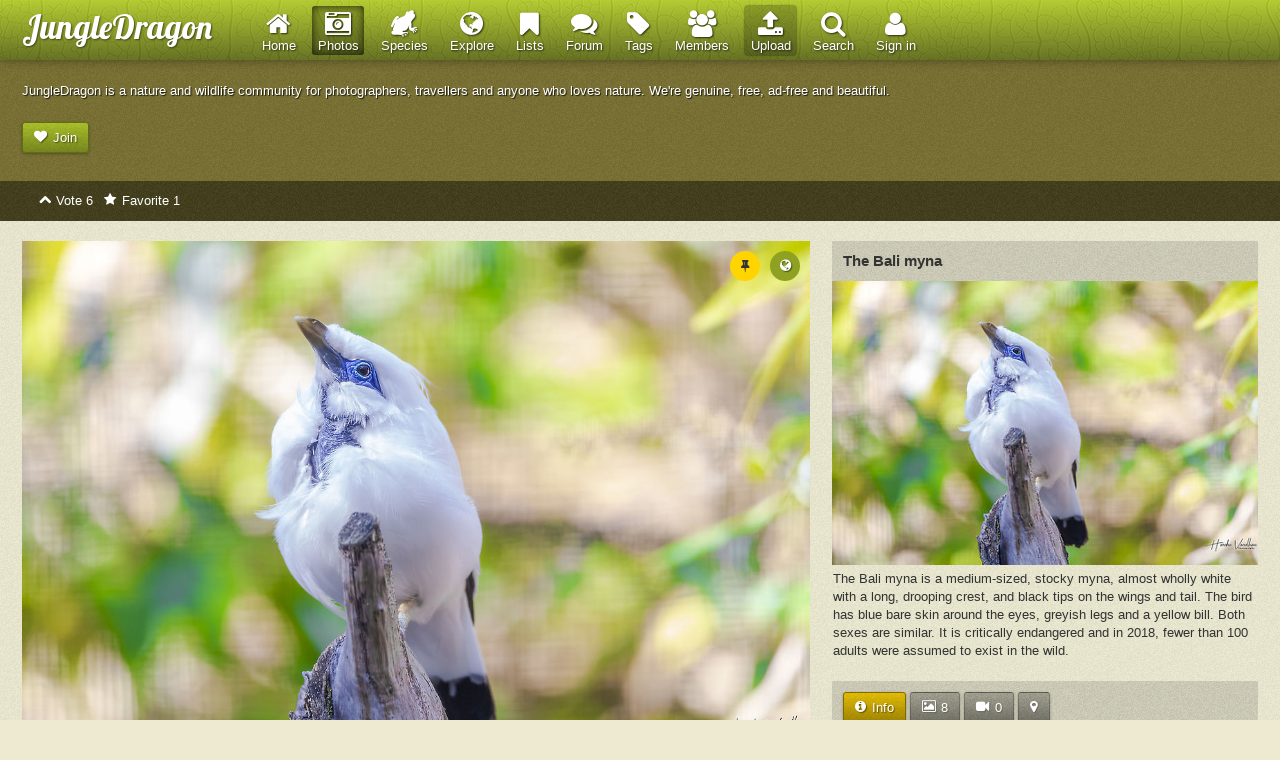

--- FILE ---
content_type: text/html; charset=utf-8
request_url: https://www.jungledragon.com/image/124876/bali_myna.html
body_size: 6816
content:
<!DOCTYPE html>
<html lang="en" class="normal">
<head>
	<meta charset="utf-8" />
    <link rel="dns-prefetch" href="https://d38v2azc53yxio.cloudfront.net/">
    <link rel="dns-prefetch" href="https://s3.amazonaws.com">
    <link rel="dns-prefetch" href="//fonts.googleapis.com">
    <link rel="dns-prefetch" href="//www.gravatar.com">
	<meta name="viewport" content="width=device-width,initial-scale=1, minimal-ui">
	<meta name="apple-mobile-web-app-capable" content="yes">
	<meta name="apple-mobile-web-app-title" content="JungleDragon">
	<meta name="application-name" content="JungleDragon">
	<meta name="mobile-web-app-capable" content="yes">
	<meta name="apple-mobile-web-app-status-bar-style" content="black">
	<meta name="description" content="Bali myna. " />
	<meta name="title" content="Bali myna - by Dr Harsha Vardhan Reddy - JungleDragon">
	
	<meta property="og:title" content="Bali myna - by Dr Harsha Vardhan Reddy - JungleDragon" />
	<meta property="og:description" content="Bali myna. " />
	<meta property="og:image" content="https://s3.amazonaws.com/media.jungledragon.com/images/3569/124876_medium.jpg?AWSAccessKeyId=05GMT0V3GWVNE7GGM1R2&Expires=1770854410&Signature=DJsb1wJflzlzjK3tyliac55yAN8%3D" />
	<meta property="og:url" content="https://www.jungledragon.com/image/124876/bali_myna.html" />
		
		<link rel="canonical" href="https://www.jungledragon.com/image/124876/bali_myna.html" />
	<meta name="keywords" content="Bali myna,Fall,Geotagged,Germany,Leucopsar rothschildi" />
	<meta name="pageorder" content="1">
	<meta name="msvalidate.01" content="9969802C4AF1568DB48A8C9814801FB0" />
	<meta name="google-site-verification" content="xdQJVwDZn7jr24D2Wq0lIwEsZK31kPqlWjncD05zQI4" />
	
	<title>Bali myna - by Dr Harsha Vardhan Reddy - JungleDragon</title>
	
	<link rel="apple-touch-icon" sizes="57x57" href="/apple-touch-icon-57x57.png">
	<link rel="apple-touch-icon" sizes="60x60" href="/apple-touch-icon-60x60.png">
	<link rel="apple-touch-icon" sizes="72x72" href="/apple-touch-icon-72x72.png">
	<link rel="apple-touch-icon" sizes="76x76" href="/apple-touch-icon-76x76.png">
	<link rel="apple-touch-icon" sizes="114x114" href="/apple-touch-icon-114x114.png">
	<link rel="apple-touch-icon" sizes="120x120" href="/apple-touch-icon-120x120.png">
	<link rel="apple-touch-icon" sizes="144x144" href="/apple-touch-icon-144x144.png">
	<link rel="apple-touch-icon" sizes="152x152" href="/apple-touch-icon-152x152.png">
	<link rel="apple-touch-icon" sizes="180x180" href="/apple-touch-icon-180x180.png">
	<link rel="icon" type="image/png" href="/favicon-32x32.png" sizes="32x32">
	<link rel="icon" type="image/png" href="/android-chrome-192x192.png" sizes="192x192">
	<link rel="icon" type="image/png" href="/favicon-96x96.png" sizes="96x96">
	<link rel="icon" type="image/png" href="/favicon-16x16.png" sizes="16x16">
	<link rel="manifest" href="/android-chrome-manifest.json">
	
	<script type="text/javascript">
	/*!
loadCSS: load a CSS file asynchronously.
[c]2014 @scottjehl, Filament Group, Inc.
Licensed MIT
*/

/* exported loadCSS */
function loadCSS( href, before, media, callback ){
	"use strict";
	// Arguments explained:
	// `href` is the URL for your CSS file.
	// `before` optionally defines the element we'll use as a reference for injecting our <link>
	// By default, `before` uses the first <script> element in the page.
	// However, since the order in which stylesheets are referenced matters, you might need a more specific location in your document.
	// If so, pass a different reference element to the `before` argument and it'll insert before that instead
	// note: `insertBefore` is used instead of `appendChild`, for safety re: http://www.paulirish.com/2011/surefire-dom-element-insertion/
	var ss = window.document.createElement( "link" );
	var ref = before || window.document.getElementsByTagName( "script" )[ 0 ];
	var sheets = window.document.styleSheets;
	ss.rel = "stylesheet";
	ss.href = href;
	// temporarily, set media to something non-matching to ensure it'll fetch without blocking render
	ss.media = "only x";
	// DEPRECATED
	if( callback ) {
		ss.onload = callback;
	}

	// inject link
	ref.parentNode.insertBefore( ss, ref );
	// This function sets the link's media back to `all` so that the stylesheet applies once it loads
	// It is designed to poll until document.styleSheets includes the new sheet.
	ss.onloadcssdefined = function( cb ){
		var defined;
		for( var i = 0; i < sheets.length; i++ ){
			if( sheets[ i ].href && sheets[ i ].href.indexOf( href ) > -1 ){
				defined = true;
			}
		}
		if( defined ){
			cb();
		} else {
			setTimeout(function() {
				ss.onloadcssdefined( cb );
			});
		}
	};
	ss.onloadcssdefined(function() {
		ss.media = media || "all";
	});
	return ss;
}

/*!
onloadCSS: adds onload support for asynchronous stylesheets loaded with loadCSS.
[c]2014 @zachleat, Filament Group, Inc.
Licensed MIT
*/


function loadScript(url, callback){

    var script = document.createElement("script")
    script.type = "text/javascript";

    if (script.readyState){  //IE
        script.onreadystatechange = function(){
            if (script.readyState == "loaded" ||
                    script.readyState == "complete"){
                script.onreadystatechange = null;
                callback();
            }
        };
    } else {  //Others
        script.onload = function(){
            callback();
        };
    }

    script.src = url;
    document.getElementsByTagName("head")[0].appendChild(script);
}	</script>
	
	<link rel="alternate" type="application/rss+xml" title="JungleDragon Promoted images" href="https://www.jungledragon.com/all/rss/promoted" />	
		
	<script type="text/javascript">
		var basepath = '/';
		var staticpath = 'https://d38v2azc53yxio.cloudfront.net/';
		loadCSS('https://fonts.googleapis.com/css?family=Lobster');
	</script>
	
	<link rel="stylesheet" type="text/css" href="https://d38v2azc53yxio.cloudfront.net/css/jd4-8bc4d292.css" />
	<style>
	img { 
           color: transparent;
        }
	</style>
	<link href="https://plus.google.com/102091312783839276840" rel="publisher" />
	<!-- Global site tag (gtag.js) - Google Analytics -->
<script async src="https://www.googletagmanager.com/gtag/js?id=G-P8EGDT9VD8"></script>
<script>
  window.dataLayer = window.dataLayer || [];
  function gtag(){dataLayer.push(arguments);}
  gtag('js', new Date());

  gtag('config', 'G-P8EGDT9VD8');
</script></head>

<body class="photo-page" data-scrollto="">

<!--[if IE]><script src="http://html5shiv.googlecode.com/svn/trunk/html5.js"></script><![endif]-->
<!--[if lte IE 8]><link rel="stylesheet" type="text/css" href="https://d38v2azc53yxio.cloudfront.net/css/ie.css" /><![endif]-->
<!--[if lte IE 7]><div class="oldbrowser">You are using a severely outdated browser. JungleDragon will not function properly. Consider upgrading your browser.</div><![endif]-->
<header class="site">

<div class="global">
<div class="headercontent">
<div class="logo"><a href="/">JungleDragon</a></div>
<nav class="nav-global">
<ul>
<li class="nav-option nav-menu nav-fold"><a href=""><i class="fa fa-th-large fa-2x"></i>Menu</a></li>
<li class="nav-option nav-home"><a href="/" data-menu-title="Home"><i class="fa fa-home fa-2x"></i><span>Home</span></a></li>
<li class="nav-option nav-photos nav-option-active"><a href="/all" data-menu-title="Photos"><i class="fa fa-camera-retro fa-2x"></i><span>Photos</span></a></li>
<li class="nav-option nav-wildlife"><a href="/wildlife/browse" data-menu-title="Species"><i class="fa fa-jd-amphibians fa-2x"></i><span>Species</span></a></li>
<li class="nav-option nav-map"><a href="/wildlifemap" data-menu-title="Explore"><i class="fa fa-globe fa-2x"></i><span>Explore</span></a></li>
<li class="nav-option nav-lists"><a href="/lists" data-menu-title="Lists"><i class="fa fa-bookmark fa-2x"></i><span>Lists</span></a></li>
<li class="nav-option nav-forum"><a href="/forum" data-menu-title="Forum"><i class="fa fa-comments fa-2x"></i><span>Forum</span></a></li>
<li class="nav-option nav-tags"><a href="/tags" data-menu-title="Tags"><i class="fa fa-tag fa-2x"></i><span>Tags</span></a></li>
<li class="nav-option nav-community"><a href="/users" data-menu-title="Members"><i class="fa fa-group fa-2x"></i><span>Members</span></a></li>
<li class="nav-option nav-upload nav-em"><a href="/upload" data-menu-title="Upload"><i class="fa fa-upload fa-2x"></i><span>Upload</span></a></li>
<li class="nav-option nav-search"><a href="/search" data-menu-title="Search"><i class="fa fa-search fa-2x"></i><span>Search</span></a></li>
<li class="nav-option nav-you nav-option-sticky">
	<a href="/signin" data-menu-title="Sign in"><i class="fa fa-user fa-2x"></i><span>Sign in</span></a>
</li>
</ul>
</nav>
</div>
</div>

</header>

<div class="hero" style=" background-position: 50% 0;">
<div class="global">
<p class="group2">JungleDragon is a nature and wildlife community for photographers, travellers and anyone who loves nature. We're genuine, free, ad-free and beautiful.</p>
<p>
<a href="/join" title="join JungleDragon" class="button primary"><em class="fa fa-heart iconic"></em>Join</a>
</p></div>
</div>

<nav class="navband navprimary">
<div class="global">
<div class="navcontent">
<ul class="buttons">
<li class="nav-img-vote"><a href="/image/124876/vote" class="button medium img-vote" title="Vote on this image" data-menu-title="Vote" rel="124876"><em class="fa fa-chevron-up"></em><span>Vote 6</span></a></li>
<li class="nav-img-fav"><a href="/image/124876/addtofavorites" class="button medium img-favorite" title="Add this image to your favorites" data-menu-title="Favorite" rel="124876"><em class="fa fa-star"></em><span>Favorite 1</span></a></li>
<li class="nav-img-menu-more nav-fold"><a href="" class="button more"><em class="fa fa-th-large"></em>More</a></li>
</ul>
</div>
</div>
</nav>

<div id="page">

<div id="content">

<div id="colmain">


<figure class="photo-main">
<a href="/image/124876/bali_myna.html/zoom">
<img src="https://s3.amazonaws.com/media.jungledragon.com/images/3569/124876_medium.jpg?AWSAccessKeyId=05GMT0V3GWVNE7GGM1R2&Expires=1770854410&Signature=DJsb1wJflzlzjK3tyliac55yAN8%3D" alt="Bali myna  Bali myna,Fall,Geotagged,Germany,Leucopsar rothschildi" style="max-width:1140px; height:auto;" class="img-sec" width="1140" height="760" />
<span class="expand"><em class="fa fa-search-plus"></em> Click/tap to enlarge</span>
</a>
<span class="labels">
<span class="label" title="this photo is so awesome that it was promoted to the homepage"><em class="fa fa-thumb-tack"></em><em class="txt">Promoted</span></em><span class="label geo" title="this photo was the first photo of this species in this country on the site, making it a country introduction"><em class="fa fa-globe"></em><em class="txt">Country intro</em></span></span>
</figure>

<div class="colcontent">

<div class="content-editable">

<h1 class="group1 no-break">Bali myna</h1>

<p class="group2">
- No description given - 
</p>

<div class="group2">
	<ul class="tags">
			<li>
			<a href="/tag/14020/bali_myna.html" title="Bali myna (8)" class="tag">
			<em>8</em>Bali myna			</a>
		</li>
			<li>
			<a href="/tag/2519/fall.html" title="Fall (21924)" class="tag">
			<em>21924</em>Fall			</a>
		</li>
			<li>
			<a href="/tag/2602/geotagged.html" title="Geotagged (117214)" class="tag">
			<em>117214</em>Geotagged			</a>
		</li>
			<li>
			<a href="/tag/692/germany.html" title="Germany (1315)" class="tag">
			<em>1315</em>Germany			</a>
		</li>
			<li>
			<a href="/tag/14019/leucopsar_rothschildi.html" title="leucopsar rothschildi (8)" class="tag">
			<em>8</em>leucopsar rothschildi			</a>
		</li>
		</ul>
</div>

</div>

<div class="comments" id="124876">
<ol>

<h2 class="group1"><em class="fa fa-comment"></em> comments (6)</h2>

	
	<a name="comment_137299"></a>
	<li id="c_137299" class="comment">
		<div class="header">
		
		<figure class="user-comment">
			<a href="/user/4568/calbost_niel.html" title="View Calbost Niel's profile"><img src="https://secure.gravatar.com/avatar.php?gravatar_id=60f35d5623728d8914e71a767415ba6e&d=identicon&size=80" width="40" height="40" alt="View Calbost Niel's profile" /></a>
			<figcaption>
				<em>
					<a href="/user/4568/calbost_niel.html" title="Calbost Niel's profile">Calbost Niel</a>
				</em>
			</figcaption>
		</figure>
		
		<figure class="class-comment">
			<figcaption>
				<em>
					<a href="/class/12/lion.html" title="View Lion class">
					Lion					</a>
				</em>
			</figcaption>
			<a href="/class/12/lion.html" title="View Lion class">
				<img src="/img/classes/12_s.jpg" alt="View Lion class" height="40" />
			</a>
		</figure>
			
		</div>
		
		<div class="body">
		
			<div class="text">	
			<span class="bodytext">	What a fluffy feathered friend</span>
			<small>Posted 4 years ago</small>
			</div>
			
			<div class="actions">
					
												<div id="c-frm_137299" class="replyform" style="display:none;"></div>
			</div>
			
		</div>
	</li>	
<li class="thread" id="c-rps_137299"><ol>
	
	<a name="comment_137321"></a>
	<li id="c_137321" class="comment">
		<div class="header">
		
		<figure class="user-comment">
			<a href="/user/3569/dr_harsha_vardhan_reddy.html" title="View Dr Harsha Vardhan Reddy's profile"><img src="https://lh3.googleusercontent.com/-h3bqR3m1pz0/AAAAAAAAAAI/AAAAAAAAABk/okhq7QBWNJ8/photo.jpg" width="40" height="40" alt="View Dr Harsha Vardhan Reddy's profile" /></a>
			<figcaption>
				<em>
					<a href="/user/3569/dr_harsha_vardhan_reddy.html" title="Dr Harsha Vardhan Reddy's profile">Dr Harsha Vardhan Reddy</a>
				</em>
			</figcaption>
		</figure>
		
		<figure class="class-comment">
			<figcaption>
				<em>
					<a href="/class/12/lion.html" title="View Lion class">
					Lion					</a>
				</em>
			</figcaption>
			<a href="/class/12/lion.html" title="View Lion class">
				<img src="/img/classes/12_s.jpg" alt="View Lion class" height="40" />
			</a>
		</figure>
			
		</div>
		
		<div class="body">
		
			<div class="text">	
			<span class="bodytext">	Thanks a lot</span>
			<small>Posted 4 years ago</small>
			</div>
			
			<div class="actions">
					
												<div id="c-frm_137321" class="replyform" style="display:none;"></div>
			</div>
			
		</div>
	</li>	
</ol></li>	
	<a name="comment_137333"></a>
	<li id="c_137333" class="comment">
		<div class="header">
		
		<figure class="user-comment">
			<a href="/user/3314/ruth_spigelman.html" title="View Ruth Spigelman's profile"><img src="https://secure.gravatar.com/avatar.php?gravatar_id=d2b49eae90653382885403ff624331a0&d=identicon&size=80" width="40" height="40" alt="View Ruth Spigelman's profile" /></a>
			<figcaption>
				<em>
					<a href="/user/3314/ruth_spigelman.html" title="Ruth Spigelman's profile">Ruth Spigelman</a>
				</em>
			</figcaption>
		</figure>
		
		<figure class="class-comment">
			<figcaption>
				<em>
					<a href="/class/12/lion.html" title="View Lion class">
					Lion					</a>
				</em>
			</figcaption>
			<a href="/class/12/lion.html" title="View Lion class">
				<img src="/img/classes/12_s.jpg" alt="View Lion class" height="40" />
			</a>
		</figure>
			
		</div>
		
		<div class="body">
		
			<div class="text">	
			<span class="bodytext">	My goodness, such a unique looking myna! I am so used to seeing the brown, black and grey mynas here in Australia. This is a real treat, thank you. I am reading the sad news that this is a critically endangered species due to an extremely small range, the tiny population in its native habitat plus illegal poaching. </span>
			<small>Posted 4 years ago, modified 4 years ago</small>
			</div>
			
			<div class="actions">
					
												<div id="c-frm_137333" class="replyform" style="display:none;"></div>
			</div>
			
		</div>
	</li>	
<li class="thread" id="c-rps_137333"><ol>
	
	<a name="comment_137369"></a>
	<li id="c_137369" class="comment">
		<div class="header">
		
		<figure class="user-comment">
			<a href="/user/3569/dr_harsha_vardhan_reddy.html" title="View Dr Harsha Vardhan Reddy's profile"><img src="https://lh3.googleusercontent.com/-h3bqR3m1pz0/AAAAAAAAAAI/AAAAAAAAABk/okhq7QBWNJ8/photo.jpg" width="40" height="40" alt="View Dr Harsha Vardhan Reddy's profile" /></a>
			<figcaption>
				<em>
					<a href="/user/3569/dr_harsha_vardhan_reddy.html" title="Dr Harsha Vardhan Reddy's profile">Dr Harsha Vardhan Reddy</a>
				</em>
			</figcaption>
		</figure>
		
		<figure class="class-comment">
			<figcaption>
				<em>
					<a href="/class/12/lion.html" title="View Lion class">
					Lion					</a>
				</em>
			</figcaption>
			<a href="/class/12/lion.html" title="View Lion class">
				<img src="/img/classes/12_s.jpg" alt="View Lion class" height="40" />
			</a>
		</figure>
			
		</div>
		
		<div class="body">
		
			<div class="text">	
			<span class="bodytext">	thanks a lot</span>
			<small>Posted 4 years ago</small>
			</div>
			
			<div class="actions">
					
												<div id="c-frm_137369" class="replyform" style="display:none;"></div>
			</div>
			
		</div>
	</li>	
</ol></li>	
	<a name="comment_137390"></a>
	<li id="c_137390" class="comment">
		<div class="header">
		
		<figure class="user-comment">
			<a href="/user/4891/neptune.html" title="View Neptune's profile"><img src="https://secure.gravatar.com/avatar.php?gravatar_id=a7366e86c187af6c2a7c1616fbb6318c&d=identicon&size=80" width="40" height="40" alt="View Neptune's profile" /></a>
			<figcaption>
				<em>
					<a href="/user/4891/neptune.html" title="Neptune's profile">Neptune</a>
				</em>
			</figcaption>
		</figure>
		
		<figure class="class-comment">
			<figcaption>
				<em>
					<a href="/class/12/lion.html" title="View Lion class">
					Lion					</a>
				</em>
			</figcaption>
			<a href="/class/12/lion.html" title="View Lion class">
				<img src="/img/classes/12_s.jpg" alt="View Lion class" height="40" />
			</a>
		</figure>
			
		</div>
		
		<div class="body">
		
			<div class="text">	
			<span class="bodytext">	Love the eye!</span>
			<small>Posted 4 years ago</small>
			</div>
			
			<div class="actions">
					
												<div id="c-frm_137390" class="replyform" style="display:none;"></div>
			</div>
			
		</div>
	</li>	
<li class="thread" id="c-rps_137390"><ol>
	
	<a name="comment_137422"></a>
	<li id="c_137422" class="comment">
		<div class="header">
		
		<figure class="user-comment">
			<a href="/user/3569/dr_harsha_vardhan_reddy.html" title="View Dr Harsha Vardhan Reddy's profile"><img src="https://lh3.googleusercontent.com/-h3bqR3m1pz0/AAAAAAAAAAI/AAAAAAAAABk/okhq7QBWNJ8/photo.jpg" width="40" height="40" alt="View Dr Harsha Vardhan Reddy's profile" /></a>
			<figcaption>
				<em>
					<a href="/user/3569/dr_harsha_vardhan_reddy.html" title="Dr Harsha Vardhan Reddy's profile">Dr Harsha Vardhan Reddy</a>
				</em>
			</figcaption>
		</figure>
		
		<figure class="class-comment">
			<figcaption>
				<em>
					<a href="/class/12/lion.html" title="View Lion class">
					Lion					</a>
				</em>
			</figcaption>
			<a href="/class/12/lion.html" title="View Lion class">
				<img src="/img/classes/12_s.jpg" alt="View Lion class" height="40" />
			</a>
		</figure>
			
		</div>
		
		<div class="body">
		
			<div class="text">	
			<span class="bodytext">	thanks a lot</span>
			<small>Posted 4 years ago</small>
			</div>
			
			<div class="actions">
					
												<div id="c-frm_137422" class="replyform" style="display:none;"></div>
			</div>
			
		</div>
	</li>	
</ol></li>
</ol>
</div>

<p><a href="/signin" title="Sign in">Sign in</a> or <a href="/join" title="Join">Join</a> in order to comment.</p>

</div>

</div>

<div id="colside">

<div class="content-section group2">


<div class="content-section-title">
<h2><a href="/specie/4492/bali-myna.html">The Bali myna</a></h2>
</div>

<div class="content-section-body clearfix">

<a href="/specie/4492/bali-myna.html" title="learn more about this species">
<img src="https://s3.amazonaws.com/media.jungledragon.com/images/3569/124876_small.jpg?AWSAccessKeyId=05GMT0V3GWVNE7GGM1R2&Expires=1770854410&Signature=uK5Qe576XVpvtEX%2Bsl5bjcRlsWk%3D" style="max-width:480px; height:auto;" class="img-sec" width="480" height="320" />
</a>

<p>The Bali myna is a medium-sized, stocky myna, almost wholly white with a long, drooping crest, and black tips on the wings and tail. The bird has blue bare skin around the eyes, greyish legs and a yellow bill. Both sexes are similar. It is critically endangered and in 2018, fewer than 100 adults were assumed to exist in the wild.</p>

</div>

<div class="content-section-footer">
<a href="/specie/4492/bali-myna.html" class="button em"><em class="fa fa-info-circle" title="learn more about this species"></em>Info</a>
<a href="/specie/4492/photos" class="button nem" title="view photos of this species"><em class="fa fa-picture-o"></em>8</a>
<a href="/specie/4492/videos" class="button nem" title="view videos of this species"><em class="fa fa-video-camera"></em>0</a>
<a href="/specie/4492/map" class="button nem iconic" title="view this species on a map"><em class="fa fa-map-marker"></em></a>

</div>

<div class="content-section-subtitle">
Similar species: <a href="/wildlife/browse/animalia/chordata/aves/passeriformes" title="learn more about Perching Birds">Perching Birds</a>
</div>

<div class="content-section-subfooter">
Species identified by 
<a href="/user/3569/dr_harsha_vardhan_reddy.html">
Dr Harsha Vardhan Reddy</a>
</div>

</div>

<div class="content-section">
	<div class="content-section-title inline clearfix">
		<a href="/user/3569/dr_harsha_vardhan_reddy.html" title="View Dr Harsha Vardhan Reddy's profile">
			<img src="https://lh3.googleusercontent.com/-h3bqR3m1pz0/AAAAAAAAAAI/AAAAAAAAABk/okhq7QBWNJ8/photo.jpg" alt="View Dr Harsha Vardhan Reddy's profile" width="40" height="40" />
		</a>

		<div class="content-caption">
			<h2>By <a href="/user/3569/dr_harsha_vardhan_reddy.html" title="View Dr Harsha Vardhan Reddy's profile">Dr Harsha Vardhan Reddy</a></h2>
			<span>All rights reserved</span>
		</div>
	</div>
	
	<div class="content-section-subtitle">
		Uploaded Nov 26, 2021. Captured Oct 9, 2021 13:35 in Tiergartenstraße 3, 69120 Heidelberg, Germany.	</div>

	
		<div class="content-section-explore">
		<a href="/wildlifemap/DE"><span class="country-icon"><img src="https://d38v2azc53yxio.cloudfront.net/img/flags_iso/m/de.png" class="country-flag-icon" alt="country flag of Germany" /> </span><span class="country-name">Explore Germany</span><span class="country-count"><em class="fa fa-camera"></em> 1,662 <em class="fa fa-jd-amphibians"></em> 1,036 <em class="fa fa-video-camera"></em> 0</span></a>
	</div>
	
			<div class="content-section-subfooter">
			<ul class="list-flat">
				<li>Canon EOS 6D Mark II</li>				<li>f/6.3</li>				<li>1/250s</li>				<li>ISO2000</li>				<li>600mm</li>			</ul>
		</div>
	</div>

<div class="content-section group2">

	
	
			<div class="content-section-subfooter season fall">
			<a href="/seasons/fall"><i class="fa fa-umbrella"></i> Captured in the fall. More fall photos</a>.
		</div>
	
	
	        
  			</div>

<div class="content-section group2">

    <div class="content-section-title group1">
    <h2>This photo also appears in</h2>
    </div>
    
    <div class="content-section-body">
    	<ul class="collections-simple">
			<li>
		<a href="/list/500/nature_in_blue.html" title="Nature in Blue!" class="collection">
		<i class="fa fa-bookmark fa-2x fa-jd-patch"></i> Nature in Blue! (<strong>827</strong>)
		</a>
		</li>
		</ul>
    </div>
    
    <div class="content-section-subfooter">
    <a href="/lists" title="discover more photo collections">Discover more photo collections</a>
    </div>

</div>

</div>

</div>

</div><footer class="site">
<div class="global">

<div class="footer-content">


<span class="footer-message"><em class="fa fa-heart"></em> Thank you for visiting</span>

<span class="footer-links">
<a href="/about" class="footer-link">About</a>
<a href="/about/tac" class="footer-link">Terms</a>
<a href="/about/privacy" class="footer-link">Privacy</a>
<a href="/about/donate" class="footer-link">Donate</a>
</span>

<span class="footer-social">
<a href="https://www.facebook.com/jungledragonwildlife" class="follow fb" title="follow us on Facebook"><em class="fa fa-facebook-square fa-2x fa-jd-patch"></em></a>
<a href="https://www.instagram.com/jungledragonwildlife/" class="follow tw" title="follow us on Instagram"><em class="fa fa-instagram fa-2x fa-jd-patch"></em></a>
</span>
   
</div>

</div>   
</footer>

<div id="modal"></div>
<div id="darken" style="display:none;"></div>
<script type="text/javascript" src="//ajax.googleapis.com/ajax/libs/jquery/1.8.3/jquery.min.js"></script>
<script type="text/javascript" src="https://d38v2azc53yxio.cloudfront.net/js/jd4-5e45e84c.js"></script>
<script type="text/javascript" src="https://d38v2azc53yxio.cloudfront.net/js/jd4-video-0419eeda.js"></script>
<script type="text/javascript" src="https://d38v2azc53yxio.cloudfront.net/js/jd4-forms-a6e2f8fd.js"></script>
<script type="text/javascript">
$(document).ready(function() {
	var ts = new Date().getTime();
$.get(basepath + "image/124876/record/human/" + ts);
});
</script>

<script type="text/javascript">
$(document).ready(function() {
	$('#jd-search').submit(function() {
		console.log('submitted!');
		window.location.href='https://www.google.com/search?q=' + $('#q').val() + '+site:https://www.jungledragon.com';
    	return false;
	});
});
</script>
</body>
</html>